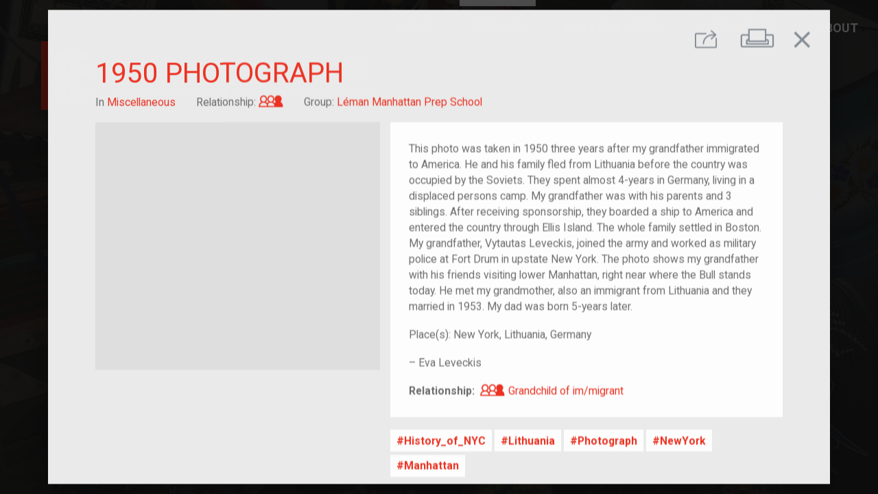

--- FILE ---
content_type: text/html; charset=utf-8
request_url: https://yourstory.tenement.org/stories/1950-photograph
body_size: 4502
content:
<!DOCTYPE html><html><head><meta charset="utf-8"><meta http-equiv="X-UA-Compatible" content="IE=edge"><title>Your Story, Our Story</title><meta name="description" content=""><meta name="viewport" content="width=device-width,initial-scale=1"><meta rel="preconnect" href="https://api-yourstory.tenement.org" crossorigin><meta rel="preconnect" href="https://fonts.gstatic.com" crossorigin><meta rel="preconnect" href="https://process.filepicker.io"><meta name="ysos/config/environment" content="%7B%22modulePrefix%22%3A%22ysos%22%2C%22environment%22%3A%22production%22%2C%22rootURL%22%3A%22/%22%2C%22locationType%22%3A%22auto%22%2C%22EmberENV%22%3A%7B%22FEATURES%22%3A%7B%22ds-extended-errors%22%3Atrue%7D%2C%22EXTEND_PROTOTYPES%22%3A%7B%22Date%22%3Afalse%7D%7D%2C%22APP%22%3A%7B%22name%22%3A%22ysos%22%2C%22version%22%3A%220.0.0+e2ba6ddb%22%7D%2C%22fastboot%22%3A%7B%22hostWhitelist%22%3A%5B%22yourstory.tenement.org%22%5D%7D%2C%22apiHost%22%3A%22https%3A//api-yourstory.tenement.org/api%22%2C%22hostname%22%3A%22https%3A//yourstory.tenement.org%22%2C%22timing%22%3A%7B%22tagSearchDebounce%22%3A350%7D%2C%22filestackApiKey%22%3A%22AwQbYVryhSWKGKQZwZSjpz%22%2C%22googleFonts%22%3A%5B%22Roboto%3A400%2C500%2C700%2C900%22%2C%22Material+Icons%22%5D%2C%22rollbarApiKey%22%3A%229f705f624aef412e83c39263e7d0a3d7%22%2C%22rollbarEnabled%22%3Atrue%2C%22metricsAdapters%22%3A%5B%7B%22name%22%3A%22GoogleAnalytics%22%2C%22environments%22%3A%5B%22production%22%5D%2C%22config%22%3A%7B%22id%22%3A%22UA-68218703-1%22%7D%7D%5D%2C%22map%22%3A%7B%22maxZoom%22%3A13%2C%22minZoom%22%3A4%2C%22maxBounds%22%3A%5B%5B5.49955%2C-167.276413%5D%2C%5B72.677191%2C-52.23304%5D%5D%7D%2C%22pagination%22%3A%7B%22perPage%22%3A%7B%22stories%22%3A50%7D%7D%2C%22features%22%3A%7B%22numCurrentFeatures%22%3A3%2C%22carouselRotationInterval%22%3A5000%7D%2C%22rollbarServerApiKey%22%3A%229f705f624aef412e83c39263e7d0a3d7%22%2C%22ember-cli-mirage%22%3A%7B%22usingProxy%22%3Afalse%2C%22useDefaultPassthroughs%22%3Atrue%7D%2C%22exportApplicationGlobal%22%3Afalse%2C%22currentRevision%22%3A%22e2ba6ddbe8%22%2C%22longRevision%22%3A%22e2ba6ddbe81b7ef0a3ec7bf5fee5f3200ada77ac%22%2C%22tag%22%3Anull%2C%22branch%22%3A%22heroku-production%22%2C%22ember-modal-dialog%22%3A%7B%7D%7D"><meta name="ember-cli-head-start"><!-- `ember-cli-meta-tags/templates/head.hbs` -->
  <meta property="og:url" content="https://yourstory.tenement.org/stories/1950-photograph" media="<ysos@service:media::ember168704>" id="ember168703" class="ember-view">

  <meta property="og:type" content="article" media="<ysos@service:media::ember168704>" id="ember168706" class="ember-view">

  <meta property="og:title" content="1950 Photograph " media="<ysos@service:media::ember168704>" id="ember168708" class="ember-view">

  <meta property="og:description" content="This photo was taken in 1950 three years after my grandfather immigrated to America. He and his family fled from Lithuania before the country was occupied by the Soviets. They spent almost 4-years in Germany, living in a displaced persons camp. My grandfather was with his parents and 3 siblings. After receiving sponsorship, they boarded a ship to America and entered the country through Ellis Island. The whole family settled in Boston. My grandfather, Vytautas Leveckis, joined the army and worked as military police at Fort Drum in upstate New York. The photo shows my grandfather with his friends visiting lower Manhattan, right near where the Bull stands today. He met my grandmother, also an immigrant from Lithuania and they married in 1953. My dad was born 5-years later." media="<ysos@service:media::ember168704>" id="ember168710" class="ember-view">

  <meta property="og:image" content="https://cdn.filestackcontent.com/BY0skDejQ2KPUbyyyLss?policy=eyJleHBpcnkiOjE3NjkwNjU5MDMsImNhbGwiOlsicmVhZCJdfQ==&amp;signature=6e90ac5a45b16cd4c80f46e574e2440914f71ac30dc4cee41b17949f198d7492" media="<ysos@service:media::ember168704>" id="ember168712" class="ember-view">


<meta name="ember-cli-head-end">
<link href="https://fonts.googleapis.com/css?family=Roboto:400,500,700,900|Material+Icons" rel="stylesheet" type="text/css" media="all"><link integrity="" rel="stylesheet" href="/assets/vendor-1450c385de3c2879ea471bce2d2c28ac.css"><link integrity="" rel="stylesheet" href="/assets/ysos-8773e509601bf47af4d8202fdf523034.css"></head><body><video class="ysos-bg-video--hidden" playsinline autoplay muted loop poster="/assets/images/landing-background-poster-e90ac2401aaa12050b7c429ca9e8b157.jpg"><source src="/assets/videos/landing-background.webm" type="video/webm"><source src="/assets/videos/landing-background.mp4" type="video/mp4"></video><script type="x/boundary" id="fastboot-body-start"></script><div id="ember168715" class="ember-view"><div id="ember168717" class="ember-view"><!----></div>

<div class="modal-active"></div>
<div id="ember168720" class="ysos-layout-wrapper ysos-layout-wrapper--standard ember-view"><header>
      <div id="ember168721" class="ysos-header--standard navbar navbar-dark bg-transparent align-items-start justify-content-end p-0 position-relative ysos-display-none ysos-display-flex-lg ember-view">
  <h1 class="mr-auto brand">
<a href="/" id="ember168722" class="mr-0 d-inline-block ember-view">      <img src="/assets/images/ysos-logo-square.svg" alt="Your Story Our Story" class="ysos-logo ysos-logo--md ysos-logo--offset d-inline-block">
</a>
<!---->  </h1>

<!---->
  <nav class="navbar-expand  collapse show ysos-position-absolute">
    <ul class="navbar-nav text-uppercase">
      <li class="nav-item">
        <a href="/" id="ember168726" class="nav-link ember-view">Home</a>
      </li>
      <li class="nav-item">
        <a href="/stories" id="ember168727" class="nav-link active ember-view">Explore</a>
      </li>
      <li style="min-width: 210px;" class="nav-item">
        <a href="/stories/new" id="ember168728" class="nav-link ember-view">Add Your Story</a>
      </li>
      <li class="nav-item dropdown">
        <a href="/resources" aria-haspopup="true" aria-expanded="false" class="nav-link">Resources</a>
        <div class="dropdown-menu">
          <a href="/resources/for-educators" id="ember168733" class="nav-link ember-view">For Educators</a>
          <a href="/resources/for-organizations" id="ember168737" class="nav-link ember-view">For Organizations</a>
        </div>
      </li>
      <li class="nav-item dropdown">
        <a href="/about" aria-haspopup="true" aria-expanded="false" class="nav-link">About</a>
        <div class="dropdown-menu">
          <a href="/about" id="ember168738" class="nav-link ember-view">What is Your Story, Our Story?</a>
          <a href="/about/privacy" id="ember168742" class="nav-link ember-view">Privacy</a>
        </div>
      </li>
    </ul>
  </nav>
</div>

        <div id="ember168746" class="ysos-header--reduced navbar navbar-dark bg-transparent align-items-start justify-content-end p-0 position-relative always-visible ysos-display-flex ysos-display-none-lg ember-view">  <h1 class="mr-auto mb-0 brand">
<a href="/" id="ember168747" class="mr-0 d-inline-block ember-view">      <img src="/assets/images/ysos-logo-square.svg" alt="Your Story Our Story" class="ysos-logo ysos-logo--xs d-inline-block">
</a>    <a href="https://tenement.org" target="_blank" class="mr-0 d-inline-block">
      <img src="/assets/images/tenement-red.svg" alt="Tenement Museum" class="ysos-logo ysos-logo--xs d-inline-block">
    </a>
  </h1>

<!---->
  <nav class="navbar-expand  collapse show ysos-position-absolute">
    <ul class="navbar-nav text-uppercase">
      <li class="nav-item">
        <a href="/" id="ember168748" class="nav-link ember-view">Home</a>
      </li>
      <li class="nav-item">
        <a href="/stories" id="ember168749" class="nav-link active ember-view">Explore</a>
      </li>
      <li style="min-width: 210px;" class="nav-item">
        <a href="/stories/new" id="ember168750" class="nav-link ember-view">Add Your Story</a>
      </li>
      <li class="nav-item dropdown">
        <a href="/resources" aria-haspopup="true" aria-expanded="false" class="nav-link">Resources</a>
        <div class="dropdown-menu">
          <a href="/resources/for-educators" id="ember168751" class="nav-link ember-view">For Educators</a>
          <a href="/resources/for-organizations" id="ember168752" class="nav-link ember-view">For Organizations</a>
        </div>
      </li>
      <li class="nav-item dropdown">
        <a href="/about" aria-haspopup="true" aria-expanded="false" class="nav-link">About</a>
        <div class="dropdown-menu">
          <a href="/about" id="ember168753" class="nav-link ember-view">What is Your Story, Our Story?</a>
          <a href="/about/privacy" id="ember168754" class="nav-link ember-view">Privacy</a>
        </div>
      </li>
    </ul>
  </nav>
</div>
</header>

<main class="ysos-main-content">
    <div id="ember168755" class="ember-view"><div id="ember168758" class="ember-view">    <div class="ember-modal-wrapper ember-modal-dialog-target-attachment-center emd-wrapper-target-attachment-center emd-static ">
        <div tabindex="-1" data-emd-overlay class="ember-modal-overlay translucent ysos-modal--story__overlay">
<div id="ember168759" class="ember-modal-dialog ember-modal-dialog-target-attachment-center emd-target-attachment-center ysos-modal--story ember-view">                <div id="ember168760" class="ysos-show-story ember-view"><section class="bg-gray--lightest text-gray--warm
        ysos-font-size--xs ysos-font-size--bp-md--sm">
  <menu class="ysos-show-story__menu
              row no-gutters justify-content-end
              pt-3 px-gutter-half
              mt-0 mb-1 d-print-none">

    <div id="ember168761" class="col-auto ysos-story-share-buttons ember-view"><button class="ysos-show-story__menu-btn ysos-story-share-buttons__trigger
        btn ml-0
        bg-transparent">
  <i class="ysos-icon--share ysos-font-size--bp-md--xl">
    <span class="sr-only">Share</span>
  </i>
</button>

<!----></div>

    <button class="ysos-show-story__menu-btn ysos-show-story__print-btn bg-transparent
            col-auto btn">
      <i class="ysos-icon--print ysos-font-size--lg ysos-font-size--bp-md--xl">
        <span class="sr-only">Print</span>
      </i>
    </button>
      <button class="ysos-show-story__menu-btn ysos-show-story__close-btn bg-transparent
              col-auto btn mr-1">
        <i class="material-icons ysos-font-size--bp-md--2xl">close</i>
      </button>
  </menu>

  <header class="ysos-show-story__header row px-gutter-half px-lg-5 mb-3 mx-0">
    <h1 class="col-12 text-uppercase text-primary
              ysos-font-size--xl ysos-font-size--bp-md--2xl
              ysos-font-weight--normal">
      1950 Photograph 
    </h1>

    <div class="col-auto">
      In
      <a href="/stories?category=misc" id="ember168763" class="ysos-font-style--normal text-primary ember-view">Miscellaneous</a>
    </div>

      <div class="col-auto">
        Relationship:
<a href="/stories?relationship=3-generation" id="ember168764" class="ysos-font-style--normal text-primary ember-view">          <i class="ysos-icon--3-generation ysos-font-size--base">
            <span class="sr-only">Grandchild of im/migrant</span>
          </i>
</a>      </div>

<!---->
      <div class="col-auto">
        Group:
<a href="/groups/leman-manhattan-prep-school" id="ember168765" class="ember-view">          <em class="ysos-font-style--normal text-primary"></em>
</a>      </div>
  </header>

  <div class="ysos-show-story__body row px-gutter-half px-lg-5 pb-5 mx-0">
<div id="ember168769" class="col-12 col-lg-5 pr-lg-0 mb-3 mb-lg-0 ysos-story-image-gallery ember-view"><figure>
  <div class="ysos-story-image-gallery__image position-relative">
      <div style="background-image: url(https://process.filepicker.io/AwQbYVryhSWKGKQZwZSjpz/resize=h:400,w:400,fit:clip/compress/https://cdn.filestackcontent.com/BY0skDejQ2KPUbyyyLss?policy=eyJleHBpcnkiOjE3NjkwNjU5MDMsImNhbGwiOlsicmVhZCJdfQ==&amp;signature=6e90ac5a45b16cd4c80f46e574e2440914f71ac30dc4cee41b17949f198d7492)" class="d-flex position-absolute ysos-position-all--0 bg-gray--lighter
            ysos-img-bg ysos-img-bg--contain">
      <img src="https://process.filepicker.io/AwQbYVryhSWKGKQZwZSjpz/resize=h:400,w:400,fit:clip/compress/https://cdn.filestackcontent.com/BY0skDejQ2KPUbyyyLss?policy=eyJleHBpcnkiOjE3NjkwNjU5MDMsImNhbGwiOlsicmVhZCJdfQ==&amp;signature=6e90ac5a45b16cd4c80f46e574e2440914f71ac30dc4cee41b17949f198d7492" class="sr-only ysos-story-img__img">
  </div>

  </div>

<!----></figure>

<div class="row align-items-start">
<!---->
  
<!---->
<!---->
</div>
</div>
    <div class="col-12 col-lg-7 d-flex flex-column">
      <div class="bg-white align-self-stretch p-4 ysos-show-story__content">
        <p>
          This photo was taken in 1950 three years after my grandfather immigrated to America. He and his family fled from Lithuania before the country was occupied by the Soviets. They spent almost 4-years in Germany, living in a displaced persons camp. My grandfather was with his parents and 3 siblings. After receiving sponsorship, they boarded a ship to America and entered the country through Ellis Island. The whole family settled in Boston. My grandfather, Vytautas Leveckis, joined the army and worked as military police at Fort Drum in upstate New York. The photo shows my grandfather with his friends visiting lower Manhattan, right near where the Bull stands today. He met my grandmother, also an immigrant from Lithuania and they married in 1953. My dad was born 5-years later.
        </p>

        <p>
            <div>Place(s): New York, Lithuania, Germany </div>
<!---->        </p>

          <p>– Eva Leveckis</p>

<!---->        <p class="mt-3 mb-0">
          <span class="ysos-font-weight--bold">Relationship: </span>
<a href="/stories?relationship=3-generation" id="ember168771" class="ysos-font-style--normal text-primary ember-view">            <i class="ysos-icon--3-generation ysos-font-size--base">
              <span class="sr-only">Grandchild of im/migrant</span>
            </i>
            <span>Grandchild of im/migrant</span>
</a>        </p>
      </div>

      <div class="mt-3">
          <a href="/stories?tag=History_of_NYC" id="ember168772" class="btn btn-sm btn--tag mb-1 border-0 ember-view">History_of_NYC</a>
          <a href="/stories?tag=Lithuania" id="ember168773" class="btn btn-sm btn--tag mb-1 border-0 ember-view">Lithuania</a>
          <a href="/stories?tag=Photograph" id="ember168774" class="btn btn-sm btn--tag mb-1 border-0 ember-view">Photograph</a>
          <a href="/stories?tag=NewYork" id="ember168775" class="btn btn-sm btn--tag mb-1 border-0 ember-view">NewYork</a>
          <a href="/stories?tag=Manhattan" id="ember168776" class="btn btn-sm btn--tag mb-1 border-0 ember-view">Manhattan</a>
      </div>
    </div>
  </div>

    <footer class="ysos-show-story__footer d-print-none
                  bg-gray--purplish--dark text-light
                  row
                  py-3 px-gutter-half px-lg-5 mx-0">
        <div class="col-12 col-lg-5 pr-lg-0 mb-3 mb-lg-0">
          <div class="row">
            <h2 class="col-4 col-sm-3 col-md-2 col-lg-auto pr-0 pr-lg-gutter-half
                      ysos-font-size--sm ysos-font-size--bp-md--base">
              Other Miscellaneous Stories
            </h2>

            <div class="col">
              <div class="row no-gutters">
                  <article id="ember168778" class="col-3 col-md-2 col-lg-3 ysos-story-link ysos-story-tile ember-view"><a href="/stories/cast-iron-pans" class="ysos-story-modal-link ">
        <div style="background-image: url(https://process.filepicker.io/AwQbYVryhSWKGKQZwZSjpz/resize=h:400,w:400,fit:clip/compress/https://cdn.filestackcontent.com/Mlb6hV16QuWfVMqSQnCo?policy=eyJleHBpcnkiOjE3NjkwNjU5MDMsImNhbGwiOlsicmVhZCJdfQ==&amp;signature=6e90ac5a45b16cd4c80f46e574e2440914f71ac30dc4cee41b17949f198d7492)" class="d-flex position-absolute ysos-position-all--0 bg-gray--lighter
            ysos-img-bg ysos-img-bg--cover">
      <img src="https://process.filepicker.io/AwQbYVryhSWKGKQZwZSjpz/resize=h:400,w:400,fit:clip/compress/https://cdn.filestackcontent.com/Mlb6hV16QuWfVMqSQnCo?policy=eyJleHBpcnkiOjE3NjkwNjU5MDMsImNhbGwiOlsicmVhZCJdfQ==&amp;signature=6e90ac5a45b16cd4c80f46e574e2440914f71ac30dc4cee41b17949f198d7492" alt="2 cast iron pans from the early 1950s" class="sr-only ysos-story-img__img">
  </div>

  <div class="ysos-story-tile__content">
    Cast Iron Pans
  </div>

<!---->  

<!---->
</a>
</article>
                  <article id="ember168783" class="col-3 col-md-2 col-lg-3 ysos-story-link ysos-story-tile ember-view"><a href="/stories/childhood-photo-book" class="ysos-story-modal-link ">
        <div style="background-image: url(https://process.filepicker.io/AwQbYVryhSWKGKQZwZSjpz/resize=h:400,w:400,fit:clip/compress/https://cdn.filestackcontent.com/IklMvmIsSCGtaYiNkyeX?policy=eyJleHBpcnkiOjE3NjkwNjU5MDMsImNhbGwiOlsicmVhZCJdfQ==&amp;signature=6e90ac5a45b16cd4c80f46e574e2440914f71ac30dc4cee41b17949f198d7492)" class="d-flex position-absolute ysos-position-all--0 bg-gray--lighter
            ysos-img-bg ysos-img-bg--cover">
      <img src="https://process.filepicker.io/AwQbYVryhSWKGKQZwZSjpz/resize=h:400,w:400,fit:clip/compress/https://cdn.filestackcontent.com/IklMvmIsSCGtaYiNkyeX?policy=eyJleHBpcnkiOjE3NjkwNjU5MDMsImNhbGwiOlsicmVhZCJdfQ==&amp;signature=6e90ac5a45b16cd4c80f46e574e2440914f71ac30dc4cee41b17949f198d7492" alt="photo book" class="sr-only ysos-story-img__img">
  </div>

  <div class="ysos-story-tile__content">
    childhood photo book
  </div>

<!---->  

<!---->
</a>
</article>
                  <article id="ember168788" class="col-3 col-md-2 col-lg-3 ysos-story-link ysos-story-tile ember-view"><a href="/stories/bison-cork" class="ysos-story-modal-link ">
        <div style="background-image: url(https://process.filepicker.io/AwQbYVryhSWKGKQZwZSjpz/resize=h:400,w:400,fit:clip/compress/https://cdn.filestackcontent.com/GVwP0JqnTAaGUFhZpiWg?policy=eyJleHBpcnkiOjE3NjkwNjU5MDMsImNhbGwiOlsicmVhZCJdfQ==&amp;signature=6e90ac5a45b16cd4c80f46e574e2440914f71ac30dc4cee41b17949f198d7492)" class="d-flex position-absolute ysos-position-all--0 bg-gray--lighter
            ysos-img-bg ysos-img-bg--cover">
      <img src="https://process.filepicker.io/AwQbYVryhSWKGKQZwZSjpz/resize=h:400,w:400,fit:clip/compress/https://cdn.filestackcontent.com/GVwP0JqnTAaGUFhZpiWg?policy=eyJleHBpcnkiOjE3NjkwNjU5MDMsImNhbGwiOlsicmVhZCJdfQ==&amp;signature=6e90ac5a45b16cd4c80f46e574e2440914f71ac30dc4cee41b17949f198d7492" alt class="sr-only ysos-story-img__img">
  </div>

  <div class="ysos-story-tile__content">
    Bison Cork
  </div>

<!---->  

<!---->
</a>
</article>
              </div>
            </div>
          </div>
        </div>

<!---->    </footer>
</section>
</div>


</div>        </div>
    </div>
</div></div>

</main>

<!----></div>

</div><script type="x/boundary" id="fastboot-body-end"></script><script src="/assets/vendor-749e3dca6f693b215b2fa8429b792c5f.js" integrity="sha256-S3/Y9LpDt7WdE6n3JodNib9XIwisTg9XiphVmhfbOx8= sha512-PwrXVYSO9QRPY4+TM06EulcIaSNSKDR+r+dEqwQCx5RMXnhU6GgroWWv9MPooL8ejdd7++qLSux7uS7BGBuSlw==" ></script><script src="/assets/ysos-2c857d5caf9ba634ebf9ae2e0f1565ce.js" integrity="sha256-fQe/M9W4BLBotB0p+LIQ92cNBQOInUokNut6RpmEOJE= sha512-NXU4aw9hlNwjTFLlZMYVzBE4V+9l407sy86w3ahniXSSRx2aGG2HC9ESpw0BLaCexB/FP7AzXP0z2be5Lx/c8Q==" ></script><div id="ember-basic-dropdown-wormhole"></div></body></html>